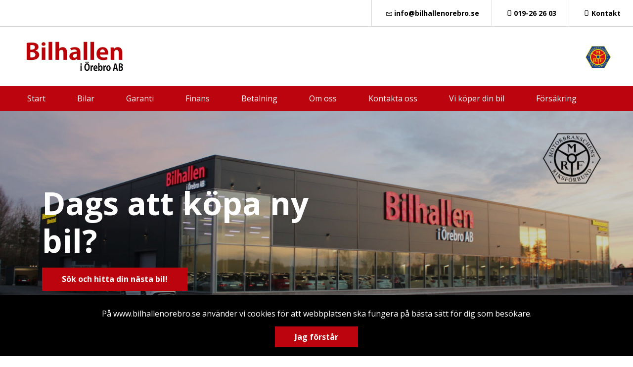

--- FILE ---
content_type: text/html; charset=UTF-8
request_url: https://www.bilhallenorebro.se/
body_size: 7625
content:
<!DOCTYPE html>
<html lang="sv-SE">

<head>
    <meta charset="UTF-8" />
    <meta http-equiv="X-UA-Compatible" content="IE=edge">
    <meta name="viewport" content="width=device-width, initial-scale=1" >
    <!--[if lt IE 9]>
        <script src="//cdnjs.cloudflare.com/ajax/libs/html5shiv/3.7.3/html5shiv.min.js"></script>
        <script src="//cdnjs.cloudflare.com/ajax/libs/respond.js/1.4.2/respond.min.js"></script>
    <![endif]-->
    <meta name='robots' content='index, follow, max-image-preview:large, max-snippet:-1, max-video-preview:-1' />
	<style>img:is([sizes="auto" i], [sizes^="auto," i]) { contain-intrinsic-size: 3000px 1500px }</style>
	
	<!-- This site is optimized with the Yoast SEO plugin v25.4 - https://yoast.com/wordpress/plugins/seo/ -->
	<title>Start - Bilhallen i Örebro AB</title>
	<link rel="canonical" href="https://www.bilhallenorebro.se/" />
	<meta property="og:locale" content="sv_SE" />
	<meta property="og:type" content="website" />
	<meta property="og:title" content="Start - Bilhallen i Örebro AB" />
	<meta property="og:url" content="https://www.bilhallenorebro.se/" />
	<meta property="og:site_name" content="Bilhallen i Örebro AB" />
	<meta property="article:modified_time" content="2021-10-21T12:37:00+00:00" />
	<meta name="twitter:card" content="summary_large_image" />
	<script type="application/ld+json" class="yoast-schema-graph">{"@context":"https://schema.org","@graph":[{"@type":"WebPage","@id":"https://www.bilhallenorebro.se/","url":"https://www.bilhallenorebro.se/","name":"Start - Bilhallen i Örebro AB","isPartOf":{"@id":"https://www.bilhallenorebro.se/#website"},"datePublished":"2017-09-11T19:06:17+00:00","dateModified":"2021-10-21T12:37:00+00:00","breadcrumb":{"@id":"https://www.bilhallenorebro.se/#breadcrumb"},"inLanguage":"sv-SE","potentialAction":[{"@type":"ReadAction","target":["https://www.bilhallenorebro.se/"]}]},{"@type":"BreadcrumbList","@id":"https://www.bilhallenorebro.se/#breadcrumb","itemListElement":[{"@type":"ListItem","position":1,"name":"Home"}]},{"@type":"WebSite","@id":"https://www.bilhallenorebro.se/#website","url":"https://www.bilhallenorebro.se/","name":"Bilhallen i Örebro AB","description":"","potentialAction":[{"@type":"SearchAction","target":{"@type":"EntryPoint","urlTemplate":"https://www.bilhallenorebro.se/?s={search_term_string}"},"query-input":{"@type":"PropertyValueSpecification","valueRequired":true,"valueName":"search_term_string"}}],"inLanguage":"sv-SE"}]}</script>
	<!-- / Yoast SEO plugin. -->


		<!-- This site uses the Google Analytics by ExactMetrics plugin v8.6.2 - Using Analytics tracking - https://www.exactmetrics.com/ -->
		<!-- Note: ExactMetrics is not currently configured on this site. The site owner needs to authenticate with Google Analytics in the ExactMetrics settings panel. -->
					<!-- No tracking code set -->
				<!-- / Google Analytics by ExactMetrics -->
		<link rel='stylesheet' id='wp-block-library-css' href='//www.bilhallenorebro.se/wp-includes/css/dist/block-library/style.min.css?ver=6.8.1' type='text/css' media='all' />
<style id='classic-theme-styles-inline-css' type='text/css'>
/*! This file is auto-generated */
.wp-block-button__link{color:#fff;background-color:#32373c;border-radius:9999px;box-shadow:none;text-decoration:none;padding:calc(.667em + 2px) calc(1.333em + 2px);font-size:1.125em}.wp-block-file__button{background:#32373c;color:#fff;text-decoration:none}
</style>
<style id='global-styles-inline-css' type='text/css'>
:root{--wp--preset--aspect-ratio--square: 1;--wp--preset--aspect-ratio--4-3: 4/3;--wp--preset--aspect-ratio--3-4: 3/4;--wp--preset--aspect-ratio--3-2: 3/2;--wp--preset--aspect-ratio--2-3: 2/3;--wp--preset--aspect-ratio--16-9: 16/9;--wp--preset--aspect-ratio--9-16: 9/16;--wp--preset--color--black: #000000;--wp--preset--color--cyan-bluish-gray: #abb8c3;--wp--preset--color--white: #ffffff;--wp--preset--color--pale-pink: #f78da7;--wp--preset--color--vivid-red: #cf2e2e;--wp--preset--color--luminous-vivid-orange: #ff6900;--wp--preset--color--luminous-vivid-amber: #fcb900;--wp--preset--color--light-green-cyan: #7bdcb5;--wp--preset--color--vivid-green-cyan: #00d084;--wp--preset--color--pale-cyan-blue: #8ed1fc;--wp--preset--color--vivid-cyan-blue: #0693e3;--wp--preset--color--vivid-purple: #9b51e0;--wp--preset--gradient--vivid-cyan-blue-to-vivid-purple: linear-gradient(135deg,rgba(6,147,227,1) 0%,rgb(155,81,224) 100%);--wp--preset--gradient--light-green-cyan-to-vivid-green-cyan: linear-gradient(135deg,rgb(122,220,180) 0%,rgb(0,208,130) 100%);--wp--preset--gradient--luminous-vivid-amber-to-luminous-vivid-orange: linear-gradient(135deg,rgba(252,185,0,1) 0%,rgba(255,105,0,1) 100%);--wp--preset--gradient--luminous-vivid-orange-to-vivid-red: linear-gradient(135deg,rgba(255,105,0,1) 0%,rgb(207,46,46) 100%);--wp--preset--gradient--very-light-gray-to-cyan-bluish-gray: linear-gradient(135deg,rgb(238,238,238) 0%,rgb(169,184,195) 100%);--wp--preset--gradient--cool-to-warm-spectrum: linear-gradient(135deg,rgb(74,234,220) 0%,rgb(151,120,209) 20%,rgb(207,42,186) 40%,rgb(238,44,130) 60%,rgb(251,105,98) 80%,rgb(254,248,76) 100%);--wp--preset--gradient--blush-light-purple: linear-gradient(135deg,rgb(255,206,236) 0%,rgb(152,150,240) 100%);--wp--preset--gradient--blush-bordeaux: linear-gradient(135deg,rgb(254,205,165) 0%,rgb(254,45,45) 50%,rgb(107,0,62) 100%);--wp--preset--gradient--luminous-dusk: linear-gradient(135deg,rgb(255,203,112) 0%,rgb(199,81,192) 50%,rgb(65,88,208) 100%);--wp--preset--gradient--pale-ocean: linear-gradient(135deg,rgb(255,245,203) 0%,rgb(182,227,212) 50%,rgb(51,167,181) 100%);--wp--preset--gradient--electric-grass: linear-gradient(135deg,rgb(202,248,128) 0%,rgb(113,206,126) 100%);--wp--preset--gradient--midnight: linear-gradient(135deg,rgb(2,3,129) 0%,rgb(40,116,252) 100%);--wp--preset--font-size--small: 13px;--wp--preset--font-size--medium: 20px;--wp--preset--font-size--large: 36px;--wp--preset--font-size--x-large: 42px;--wp--preset--spacing--20: 0.44rem;--wp--preset--spacing--30: 0.67rem;--wp--preset--spacing--40: 1rem;--wp--preset--spacing--50: 1.5rem;--wp--preset--spacing--60: 2.25rem;--wp--preset--spacing--70: 3.38rem;--wp--preset--spacing--80: 5.06rem;--wp--preset--shadow--natural: 6px 6px 9px rgba(0, 0, 0, 0.2);--wp--preset--shadow--deep: 12px 12px 50px rgba(0, 0, 0, 0.4);--wp--preset--shadow--sharp: 6px 6px 0px rgba(0, 0, 0, 0.2);--wp--preset--shadow--outlined: 6px 6px 0px -3px rgba(255, 255, 255, 1), 6px 6px rgba(0, 0, 0, 1);--wp--preset--shadow--crisp: 6px 6px 0px rgba(0, 0, 0, 1);}:where(.is-layout-flex){gap: 0.5em;}:where(.is-layout-grid){gap: 0.5em;}body .is-layout-flex{display: flex;}.is-layout-flex{flex-wrap: wrap;align-items: center;}.is-layout-flex > :is(*, div){margin: 0;}body .is-layout-grid{display: grid;}.is-layout-grid > :is(*, div){margin: 0;}:where(.wp-block-columns.is-layout-flex){gap: 2em;}:where(.wp-block-columns.is-layout-grid){gap: 2em;}:where(.wp-block-post-template.is-layout-flex){gap: 1.25em;}:where(.wp-block-post-template.is-layout-grid){gap: 1.25em;}.has-black-color{color: var(--wp--preset--color--black) !important;}.has-cyan-bluish-gray-color{color: var(--wp--preset--color--cyan-bluish-gray) !important;}.has-white-color{color: var(--wp--preset--color--white) !important;}.has-pale-pink-color{color: var(--wp--preset--color--pale-pink) !important;}.has-vivid-red-color{color: var(--wp--preset--color--vivid-red) !important;}.has-luminous-vivid-orange-color{color: var(--wp--preset--color--luminous-vivid-orange) !important;}.has-luminous-vivid-amber-color{color: var(--wp--preset--color--luminous-vivid-amber) !important;}.has-light-green-cyan-color{color: var(--wp--preset--color--light-green-cyan) !important;}.has-vivid-green-cyan-color{color: var(--wp--preset--color--vivid-green-cyan) !important;}.has-pale-cyan-blue-color{color: var(--wp--preset--color--pale-cyan-blue) !important;}.has-vivid-cyan-blue-color{color: var(--wp--preset--color--vivid-cyan-blue) !important;}.has-vivid-purple-color{color: var(--wp--preset--color--vivid-purple) !important;}.has-black-background-color{background-color: var(--wp--preset--color--black) !important;}.has-cyan-bluish-gray-background-color{background-color: var(--wp--preset--color--cyan-bluish-gray) !important;}.has-white-background-color{background-color: var(--wp--preset--color--white) !important;}.has-pale-pink-background-color{background-color: var(--wp--preset--color--pale-pink) !important;}.has-vivid-red-background-color{background-color: var(--wp--preset--color--vivid-red) !important;}.has-luminous-vivid-orange-background-color{background-color: var(--wp--preset--color--luminous-vivid-orange) !important;}.has-luminous-vivid-amber-background-color{background-color: var(--wp--preset--color--luminous-vivid-amber) !important;}.has-light-green-cyan-background-color{background-color: var(--wp--preset--color--light-green-cyan) !important;}.has-vivid-green-cyan-background-color{background-color: var(--wp--preset--color--vivid-green-cyan) !important;}.has-pale-cyan-blue-background-color{background-color: var(--wp--preset--color--pale-cyan-blue) !important;}.has-vivid-cyan-blue-background-color{background-color: var(--wp--preset--color--vivid-cyan-blue) !important;}.has-vivid-purple-background-color{background-color: var(--wp--preset--color--vivid-purple) !important;}.has-black-border-color{border-color: var(--wp--preset--color--black) !important;}.has-cyan-bluish-gray-border-color{border-color: var(--wp--preset--color--cyan-bluish-gray) !important;}.has-white-border-color{border-color: var(--wp--preset--color--white) !important;}.has-pale-pink-border-color{border-color: var(--wp--preset--color--pale-pink) !important;}.has-vivid-red-border-color{border-color: var(--wp--preset--color--vivid-red) !important;}.has-luminous-vivid-orange-border-color{border-color: var(--wp--preset--color--luminous-vivid-orange) !important;}.has-luminous-vivid-amber-border-color{border-color: var(--wp--preset--color--luminous-vivid-amber) !important;}.has-light-green-cyan-border-color{border-color: var(--wp--preset--color--light-green-cyan) !important;}.has-vivid-green-cyan-border-color{border-color: var(--wp--preset--color--vivid-green-cyan) !important;}.has-pale-cyan-blue-border-color{border-color: var(--wp--preset--color--pale-cyan-blue) !important;}.has-vivid-cyan-blue-border-color{border-color: var(--wp--preset--color--vivid-cyan-blue) !important;}.has-vivid-purple-border-color{border-color: var(--wp--preset--color--vivid-purple) !important;}.has-vivid-cyan-blue-to-vivid-purple-gradient-background{background: var(--wp--preset--gradient--vivid-cyan-blue-to-vivid-purple) !important;}.has-light-green-cyan-to-vivid-green-cyan-gradient-background{background: var(--wp--preset--gradient--light-green-cyan-to-vivid-green-cyan) !important;}.has-luminous-vivid-amber-to-luminous-vivid-orange-gradient-background{background: var(--wp--preset--gradient--luminous-vivid-amber-to-luminous-vivid-orange) !important;}.has-luminous-vivid-orange-to-vivid-red-gradient-background{background: var(--wp--preset--gradient--luminous-vivid-orange-to-vivid-red) !important;}.has-very-light-gray-to-cyan-bluish-gray-gradient-background{background: var(--wp--preset--gradient--very-light-gray-to-cyan-bluish-gray) !important;}.has-cool-to-warm-spectrum-gradient-background{background: var(--wp--preset--gradient--cool-to-warm-spectrum) !important;}.has-blush-light-purple-gradient-background{background: var(--wp--preset--gradient--blush-light-purple) !important;}.has-blush-bordeaux-gradient-background{background: var(--wp--preset--gradient--blush-bordeaux) !important;}.has-luminous-dusk-gradient-background{background: var(--wp--preset--gradient--luminous-dusk) !important;}.has-pale-ocean-gradient-background{background: var(--wp--preset--gradient--pale-ocean) !important;}.has-electric-grass-gradient-background{background: var(--wp--preset--gradient--electric-grass) !important;}.has-midnight-gradient-background{background: var(--wp--preset--gradient--midnight) !important;}.has-small-font-size{font-size: var(--wp--preset--font-size--small) !important;}.has-medium-font-size{font-size: var(--wp--preset--font-size--medium) !important;}.has-large-font-size{font-size: var(--wp--preset--font-size--large) !important;}.has-x-large-font-size{font-size: var(--wp--preset--font-size--x-large) !important;}
:where(.wp-block-post-template.is-layout-flex){gap: 1.25em;}:where(.wp-block-post-template.is-layout-grid){gap: 1.25em;}
:where(.wp-block-columns.is-layout-flex){gap: 2em;}:where(.wp-block-columns.is-layout-grid){gap: 2em;}
:root :where(.wp-block-pullquote){font-size: 1.5em;line-height: 1.6;}
</style>
<link rel='stylesheet' id='style-css' href='//www.bilhallenorebro.se/wp-content/themes/bytbilmall/assets/dist/style.min.css?ver=1.2.2' type='text/css' media='all' />
<link rel='stylesheet' id='site-style-css' href='//www.bilhallenorebro.se/wp-content/themes/bytbilmall/assets/dist/access-package/bilhallenorebro-tf.css?ver=3.3' type='text/css' media='all' />
<link rel="EditURI" type="application/rsd+xml" title="RSD" href="https://www.bilhallenorebro.se/xmlrpc.php?rsd" />

<link rel='shortlink' href='https://www.bilhallenorebro.se/' />
<link rel="alternate" title="oEmbed (JSON)" type="application/json+oembed" href="https://www.bilhallenorebro.se/wp-json/oembed/1.0/embed?url=https%3A%2F%2Fwww.bilhallenorebro.se%2F" />
<link rel="alternate" title="oEmbed (XML)" type="text/xml+oembed" href="https://www.bilhallenorebro.se/wp-json/oembed/1.0/embed?url=https%3A%2F%2Fwww.bilhallenorebro.se%2F&#038;format=xml" />
<script>
var head = '';
</script>
	</head>

<body class="home wp-singular page-template-default page page-id-154 wp-theme-bytbilmall">
    <script>
var openingBody = '';
</script>
    
	<div class="site-header site-header--secondary d-none d-lg-flex justify-content-end">
		<div class="d-none d-lg-block">
			<ul class="header-link-list d-flex">
	
					<li>
				<a href="mailto:in&#102;&#111;&#064;&#098;ilhallen&#111;r&#101;b&#114;o.&#115;&#101;" title="E-post: info@bilhallenorebro.se" class="header-link">
					<i class="icon-envelope"></i>i&#110;&#102;o&#064;&#098;i&#108;&#104;a&#108;&#108;eno&#114;&#101;b&#114;&#111;&#046;&#115;e				</a>
			</li>
		
					<li>
				<a href="tel:019-26 26 03" title="Telefon: 019-26 26 03" class="header-link">
					<i class="icon-mobile-phone"></i>019-26 26 03				</a>
			</li>
		
					<li>
				<a href="https://www.bilhallenorebro.se/bilhallen-i-orebro-ab/" title="Kontakt" class="header-link">
					<i class="icon-mobile-phone"></i>Kontakt				</a>
			</li>
		
	
</ul>
		</div>
	</div>

<header class="site-header site-header--primary d-flex align-items-center justify-content-between">
	<a class="site-logo" href="https://www.bilhallenorebro.se/" title="Bilhallen i Örebro AB" rel="home">
	<img width="300" height="114" src="https://d1tvhb2wb3kp6.cloudfront.net/uploads/sites/205/2018/12/bilhallen-logga.jpg" class="site-logo-img" alt="" decoding="async" /></a>
	<ul class="header-brands d-none d-md-flex ml-auto">
					<li>
									<a href="https://www.mrf.se/" target="_blank" title="Läs mer">
				
				<img width="291" height="256" src="https://d1tvhb2wb3kp6.cloudfront.net/uploads/sites/205/2018/12/mrf-e1634654414156.jpg" class="header-brands-img d-block" alt="" decoding="async" fetchpriority="high" />
									</a>
							</li>
			</ul>

			<button class="btn-contact-off-canvas d-xs-flex d-lg-none js-contact-off-canvas h-100 theme-color-primary" title="Kontakt">
			<i class="icon-phone"></i>
		</button>
	
	<button class="btn-nav-off-canvas js-nav-off-canvas d-xs-flex d-lg-none theme-color-primary-bg h-100" title="Meny">
		<span class="btn-nav-off-canvas-line m-auto pr"></span>
		<span class="btn-nav-off-canvas-line m-auto pr"></span>
		<span class="btn-nav-off-canvas-line m-auto pr"></span>
	</button>
</header>

<nav class="nav nav-primary theme-color-primary-bg d-none d-lg-block"><ul id="menu-huvudmeny" class="nav-primary-list"><li id="menu-item-1374" class="menu-item menu-item-type-post_type menu-item-object-page menu-item-home current-menu-item page_item page-item-154 current_page_item menu-item-1374"><a href="https://www.bilhallenorebro.se/" aria-current="page">Start</a></li>
<li id="menu-item-166" class="menu-item menu-item-type-post_type menu-item-object-page menu-item-166"><a href="https://www.bilhallenorebro.se/fordon-i-lager/">Bilar</a></li>
<li id="menu-item-1387" class="menu-item menu-item-type-post_type menu-item-object-page menu-item-1387"><a href="https://www.bilhallenorebro.se/garanti/">Garanti</a></li>
<li id="menu-item-1397" class="menu-item menu-item-type-post_type menu-item-object-page menu-item-1397"><a href="https://www.bilhallenorebro.se/finans/">Finans</a></li>
<li id="menu-item-1417" class="menu-item menu-item-type-post_type menu-item-object-page menu-item-1417"><a href="https://www.bilhallenorebro.se/betalning/">Betalning</a></li>
<li id="menu-item-169" class="menu-item menu-item-type-post_type menu-item-object-page menu-item-169"><a href="https://www.bilhallenorebro.se/om-oss/">Om oss</a></li>
<li id="menu-item-1363" class="menu-item menu-item-type-post_type menu-item-object-page menu-item-1363"><a href="https://www.bilhallenorebro.se/bilhallen-i-orebro-ab/">Kontakta oss</a></li>
<li id="menu-item-2406" class="menu-item menu-item-type-post_type menu-item-object-page menu-item-2406"><a href="https://www.bilhallenorebro.se/vi-koper-din-bil/">Vi köper din bil</a></li>
<li id="menu-item-2545" class="menu-item menu-item-type-custom menu-item-object-custom menu-item-2545"><a href="https://www.lansforsakringar.se/gavleborg/privat/om-oss/erbjudanden/prova-var-bilforsakring/">Försäkring</a></li>
</ul></nav><div class="off-canvas off-canvas--nav theme-color-primary-bg d-xs-block d-lg-none h-100">
	<nav class="off-canvas-inner nav off-canvas-nav"><ul id="menu-huvudmeny-1" class="off-canvas-nav-list"><li class="menu-item menu-item-type-post_type menu-item-object-page menu-item-home current-menu-item page_item page-item-154 current_page_item menu-item-1374"><a href="https://www.bilhallenorebro.se/" aria-current="page">Start</a></li>
<li class="menu-item menu-item-type-post_type menu-item-object-page menu-item-166"><a href="https://www.bilhallenorebro.se/fordon-i-lager/">Bilar</a></li>
<li class="menu-item menu-item-type-post_type menu-item-object-page menu-item-1387"><a href="https://www.bilhallenorebro.se/garanti/">Garanti</a></li>
<li class="menu-item menu-item-type-post_type menu-item-object-page menu-item-1397"><a href="https://www.bilhallenorebro.se/finans/">Finans</a></li>
<li class="menu-item menu-item-type-post_type menu-item-object-page menu-item-1417"><a href="https://www.bilhallenorebro.se/betalning/">Betalning</a></li>
<li class="menu-item menu-item-type-post_type menu-item-object-page menu-item-169"><a href="https://www.bilhallenorebro.se/om-oss/">Om oss</a></li>
<li class="menu-item menu-item-type-post_type menu-item-object-page menu-item-1363"><a href="https://www.bilhallenorebro.se/bilhallen-i-orebro-ab/">Kontakta oss</a></li>
<li class="menu-item menu-item-type-post_type menu-item-object-page menu-item-2406"><a href="https://www.bilhallenorebro.se/vi-koper-din-bil/">Vi köper din bil</a></li>
<li class="menu-item menu-item-type-custom menu-item-object-custom menu-item-2545"><a href="https://www.lansforsakringar.se/gavleborg/privat/om-oss/erbjudanden/prova-var-bilforsakring/">Försäkring</a></li>
</ul></nav>
	<button class="btn-off-canvas-close js-close-off-canvas theme-color-text-primary-bg" title="Stäng meny"><i class="icon-close-1"></i></button>
</div>
<div class="off-canvas off-canvas--contact d-xs-block d-lg-none h-100">
	<div class="off-canvas-inner">
					<ul class="off-canvas-list">
									<li>
						<a href="mailto:in&#102;o&#064;bi&#108;ha&#108;&#108;e&#110;&#111;&#114;&#101;&#098;&#114;&#111;&#046;&#115;&#101;" title="E-post: info@bilhallenorebro.se">
							<i class="icon-envelope circle-icon circle-icon--outline circle-icon--xs theme-color-primary"></i>&#105;&#110;fo&#064;b&#105;&#108;&#104;&#097;&#108;&#108;e&#110;&#111;&#114;&#101;&#098;ro&#046;s&#101;						</a>
					</li>
				
									<li>
						<a href="tel:019-26 26 03" title="Telefon: 019-26 26 03" class="text-truncate">
							<i class="icon-mobile-phone circle-icon circle-icon--outline circle-icon--xs theme-color-primary"></i>019-26 26 03						</a>
					</li>
				
									<li>
						<a href="https://www.bilhallenorebro.se/bilhallen-i-orebro-ab/" class="btn btn-primary w-100" title="Mer om oss" class="text-truncate">
							Mer om oss						</a>
					</li>
							</ul>
			</div>

	<button class="btn-off-canvas-close js-close-off-canvas theme-color-primary" title="Stäng kontaktinfo">
		<i class="icon-close-1"></i>
	</button>
</div>

	
	
		
					<section class="component hero-slideshow effect-slide" data-autoplay-speed="7000" data-hero-index="1" data-slick='{"fade": false, "autoplaySpeed": 7000 }'>
		
			<div class="hero-slide">
	<div class="hero-slide-inner filter-dark">

					<div class="hero-content">
				<div class="container-fluid">
					<div class="row align-items-center justify-content-start">
						<div class="col-12 col-md-8 col-lg-6">
							<div class="hero-content-inner entry-content">
								<h1>Dags att köpa ny bil?</h1>
<p><a class="btn btn-primary" href="https://www.bilhallenorebro.se/fordon-i-lager/">Sök och hitta din nästa bil!</a></p>
							</div>
						</div>
					</div>
				</div>
			</div>
		
					<div class="hero-image">
				<img width="1600" height="640" src="https://d1tvhb2wb3kp6.cloudfront.net/uploads/sites/205/2020/03/img_1283-2-1600x640.jpg" class="attachment-hero size-hero" alt="" decoding="async" srcset="https://d1tvhb2wb3kp6.cloudfront.net/uploads/sites/205/2020/03/img_1283-2-1600x640.jpg 1600w, https://d1tvhb2wb3kp6.cloudfront.net/uploads/sites/205/2020/03/img_1283-2-800x320.jpg 800w" sizes="(max-width: 1600px) 100vw, 1600px" />			</div>
		
	</div>
</div>

			</section>

		
				<section class="component icon-buttons size-small">
		<div class="container">
			<div class="row">
														<div class="col-12 col-md">
						<a href="https://www.bilhallenorebro.se/fordon-i-lager/" class="d-flex align-items-center icons-button theme-color-primary-bg theme-color-text-primary-bg flex-row" target="_self">
							<i class="icon icon-car"></i>
							<p>Sök och hitta din bil</p>
						</a>
					</div>
														<div class="col-12 col-md">
						<a href="https://www.bilhallenorebro.se/vi-koper-din-bil/" class="d-flex align-items-center icons-button theme-color-primary-bg theme-color-text-primary-bg flex-row" target="_self">
							<i class="icon icon-car"></i>
							<p>Vi köper din bil</p>
						</a>
					</div>
														<div class="col-12 col-md">
						<a href="https://www.bilhallenorebro.se/bilhallen-i-orebro-ab/" class="d-flex align-items-center icons-button theme-color-primary-bg theme-color-text-primary-bg flex-row" target="_self">
							<i class="icon icon-phone"></i>
							<p>Hitta till oss</p>
						</a>
					</div>
														<div class="col-12 col-md">
						<a href="https://www.facebook.com/Bilhallen-i-%C3%96rebro-AB-175412339310586/" class="d-flex align-items-center icons-button theme-color-primary-bg theme-color-text-primary-bg flex-row" target="_blank">
							<i class="icon icon-facebook"></i>
							<p>Följ oss på Facebook</p>
						</a>
					</div>
							</div>
		</div>
	</section>

		
			
	<section class="component car-list">
		<div class="container">
			
							<header class="row no-gutters component-header text-center">
					<div class="col">
						<h3>Senast inkommet</h3>
											</div>
				</header>
						<div class="row">
									<div class="col-12 col-md-6 col-lg-4 mb-4">
						<a href="https://www.bilhallenorebro.se/bil/bmw-530e-xdrive-touring-m-sport-drag-kamera-navi-lader-moms/" style="text-decoration: none;">
							<div class="embed-responsive embed-responsive-4by3">
								<img class="embed-responsive-item" src="https://pro.bbcdn.io/03/036a1341-555e-cb62-5c14-0000b331f7c9?rule=legacy-largest">
							</div>

							<h5>BMW</h5>
							<h4>BMW 530e xDrive Touring M Sport Drag Kamera Navi Läder MOMS</h4>
							<div class="car-item-meta">
								Årsmodell: 2021, Mil: 11222, Hybrid el/bensin, Automatisk, Färg: Blå, Kaross: Kombi, Finns i Örebro							</div>
														<span class="car-price" style="color: #bb040d">
								329 900 kr															</span>
						</a>
					</div>
									<div class="col-12 col-md-6 col-lg-4 mb-4">
						<a href="https://www.bilhallenorebro.se/bil/peugeot-5008-1-2-puretech-7-sits-360-kamera-cockpit-moms/" style="text-decoration: none;">
							<div class="embed-responsive embed-responsive-4by3">
								<img class="embed-responsive-item" src="https://pro.bbcdn.io/00/00700226-b7f2-3717-2916-000027e60ef2?rule=legacy-largest">
							</div>

							<h5>Peugeot</h5>
							<h4>Peugeot 5008 1.2 PureTech 7-Sits 360° Kamera Cockpit MOMS</h4>
							<div class="car-item-meta">
								Årsmodell: 2021, Mil: 5883, Bensin, Manuell, Färg: Grå, Kaross: SUV, Finns i Örebro							</div>
														<span class="car-price" style="color: #bb040d">
								219 900 kr															</span>
						</a>
					</div>
									<div class="col-12 col-md-6 col-lg-4 mb-4">
						<a href="https://www.bilhallenorebro.se/bil/citroen-c3-aircross-1-2-puretech-110-1974mil/" style="text-decoration: none;">
							<div class="embed-responsive embed-responsive-4by3">
								<img class="embed-responsive-item" src="https://pro.bbcdn.io/65/65beb307-1516-fe7e-0e29-00000ee0a2f0?rule=legacy-largest">
							</div>

							<h5>Citroën</h5>
							<h4>Citroën C3 Aircross 1.2 PureTech 110 1974mil MOMS</h4>
							<div class="car-item-meta">
								Årsmodell: 2021, Mil: 1974, Bensin, Manuell, Färg: Vit, Kaross: SUV, Finns i Örebro							</div>
														<span class="car-price" style="color: #bb040d">
								139 900 kr															</span>
						</a>
					</div>
							</div>
			
			
		</div>
	</section>
	
		
					<section class="component columns bg-none">
		<div class="container">
			<div class="row justify-content-center component-body">
														<div class="entry-content col-12 col-lg-8 no-margin type-text">
						<h4>Välkommen till oss på Bilhallen i Örebro AB!</h4>
<p>Vi är en MRF bilåterförsäljare med stort lager av begagnade bilar till konkurrenskraftiga priser. Med vårt mål att få kunder att känna sig trygga med sitt bilköp har vi därför vår kunniga personal alltid på plats för att hjälpa just er. Vi köper, säljer och byter bilar, vi ser fram emot att hjälpa dig med ditt nästa bilköp. Vi hjälper gärna er med finansiering och har garantier upp till 24 månader, beroende på bilens ålder.</p>
					</div>
														<div class="entry-content col-12 col-lg-6 col-xl-4 no-margin type-facility-opening-hours">
										<h4>Öppettider</h4>
	
	
		
					<b>Bilförsäljning</b>

			<p>
									<b>Vardagar</b> 10.00-18.00<br />
									<b>Lördagar</b> 10.00-14.00<br />
									<b>Söndagar</b> Stängt<br />
							</p>
		
						</div>
							</div>
		</div>
	</section>

		
	

	<section class="component facilities-select">
		<div class="row no-gutters facilities-select-wrapper">

			<nav class="col-12 col-xl-3 theme-color-primary-bg theme-color-text-primary-bg align-items-center justify-content-center d-flex flex-column pr text-center">
				<div class="facilities-select-nav pr">
					
													<h4 class="font-weight-normal mb-0">Välkommen till oss på Bilhallen i Örebro AB!</h4>
						
									</div>

				<div class="facilities-select-nav-arrow"></div>
			</nav>

			<div class="col-12 col-xl-9 facilities-select-content pr">
				
<div class="facilities-select-slide" data-facility-id="1357">
	<div class="row no-gutters">

					<div class="col-12 col-lg-4 slick-slide-content text-lg-center">
				<h4 class="facilities-select-title heading-icon font-weight-normal js-show-contact-block is-visible">
					<i class="icon-mobile-phone theme-color-primary"></i>Kontakta oss				</h4>

				<ul class="facilities-select-body text-lg-left mx-auto">
					<li><a href="tel:019-26 26 03"><i class="icon-phone circle-icon circle-icon--outline circle-icon--sm"></i> 019-26 26 03</a></li>
					<li>
						<div class="text-truncate d-block">
							<a href="mailto:i&#110;f&#111;&#064;b&#105;&#108;&#104;a&#108;&#108;e&#110;or&#101;&#098;r&#111;.s&#101;" title="E-post: info@bilhallenorebro.se"><i class="icon-envelope circle-icon circle-icon--outline circle-icon--sm"></i> &#105;n&#102;&#111;&#064;b&#105;&#108;h&#097;&#108;l&#101;no&#114;ebr&#111;&#046;se</a>
						</div>
					</li>
											<li class="mt-4 text-lg-center">
							<a href="https://www.bilhallenorebro.se/bilhallen-i-orebro-ab/" class="btn btn-primary" title="Mer om oss">Mer om oss</a>
						</li>
									</ul>
			</div>
		
					<div class="col-12 col-lg-4 slick-slide-content text-lg-center">
				<h4 class="facilities-select-title heading-icon font-weight-normal js-show-contact-block">
					<i class="icon-map-marker theme-color-primary"></i>Hitta till oss				</h4>

				<ul class="facilities-select-body mx-auto">
					<li>
						Salamandervägen 20, 70236 Örebro					</li>

					
						
						<li class="mt-4">
							<a href="https://www.google.com/maps/dir//59.2345876,15.146907800000008" class="btn btn btn-primary" target="_blank" rel="noopener noreferrer" title="Vägbeskrivning">
								Vägbeskrivning							</a>
						</li>
									</ul>
			</div>
		
					<div class="col-12 col-lg-4 slick-slide-content text-lg-center">
				<h4 class="facilities-select-title heading-icon font-weight-normal js-show-contact-block">
					<i class="icon-clock-o theme-color-primary"></i>Öppettider				</h4>

				<div class="facilities-select-body mx-auto">

					
											
						<div class="m-auto opening-hours-department" data-department="bilforsaljning">
																								<strong>Vardagar</strong>
								
																	10.00-18.00																<br>
																								<strong>Lördagar</strong>
								
																	10.00-14.00																<br>
																								<strong>Söndagar</strong>
								
																	Stängt																<br>
													</div>
					
				</div>
			</div>
			</div>
</div>
			</div>
		</div>
	</section>

<footer class="site-footer">
	<div class="row no-gutters align-items-center site-footer-wrapper">
		<div class="col">
			<img width="300" height="114" src="https://d1tvhb2wb3kp6.cloudfront.net/uploads/sites/205/2018/12/bilhallen-logga.jpg" class="img-responsive site-footer-logo" alt="" decoding="async" />
			<div class="site-footer-content">
				<div class="copyright">
					&copy; 2026 Bilhallen i Örebro AB. All rights reserved.				</div>

				<nav class="nav-footer"><ul id="menu-sidfotsmeny" class="nav-footer-list"><li id="menu-item-1028" class="menu-item menu-item-type-post_type menu-item-object-page menu-item-1028"><a href="https://www.bilhallenorebro.se/personuppgiftspolicy/">Personuppgiftspolicy</a></li>
</ul></nav>			</div>
		</div>

					<div class="col col-auto social-sites">
									<a href="http://www.facebook.com/Bilhallen-i-%C3%96rebro-AB-175412339310586/" target="_blank" rel="noopener noreferrer">
						<i class="icon-facebook"></i>
					</a>
							</div>
			</div>
</footer>
<script type="speculationrules">
{"prefetch":[{"source":"document","where":{"and":[{"href_matches":"\/*"},{"not":{"href_matches":["\/wp-*.php","\/wp-admin\/*","\/uploads\/sites\/205\/*","\/wp-content\/*","\/wp-content\/plugins\/*","\/wp-content\/themes\/bytbilmall\/*","\/*\\?(.+)"]}},{"not":{"selector_matches":"a[rel~=\"nofollow\"]"}},{"not":{"selector_matches":".no-prefetch, .no-prefetch a"}}]},"eagerness":"conservative"}]}
</script>
<script src="https://app.weply.chat/widget/38dcfa2d609f7718fc7d7cad8b213233" async></script><script type="text/javascript" src="//www.bilhallenorebro.se/wp-content/themes/bytbilmall/assets/dist/jquery.min.js?ver=2.2.4" id="jquery-js"></script>
<script type="text/javascript" id="app-js-extra">
/* <![CDATA[ */
var theme = {"ajaxurl":"https:\/\/www.bilhallenorebro.se\/wp-content\/themes\/bytbilmall\/inc\/ajax.php","cookieMessageText":"<p>P\u00e5 www.bilhallenorebro.se anv\u00e4nder vi cookies f\u00f6r att webbplatsen ska fungera p\u00e5 b\u00e4sta s\u00e4tt f\u00f6r dig som bes\u00f6kare.<\/p>\n","cookieAcceptText":"Jag f\u00f6rst\u00e5r"};
/* ]]> */
</script>
<script type="text/javascript" src="//www.bilhallenorebro.se/wp-content/themes/bytbilmall/assets/dist/app.min.js?ver=1.2" id="app-js"></script>
</body>
</html>
